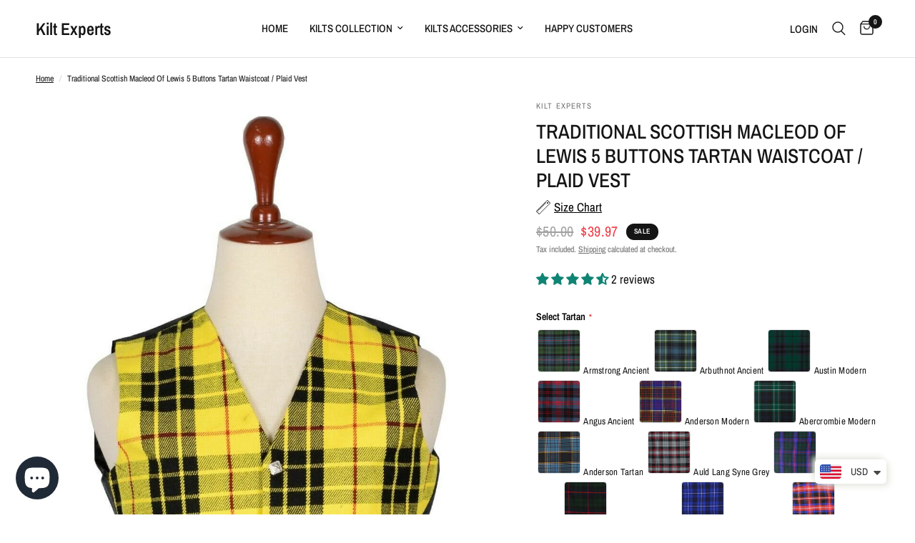

--- FILE ---
content_type: text/css
request_url: https://kiltexperts.com/cdn/shop/t/32/assets/multicolumn.css?v=114793859032768887321756917391
body_size: -201
content:
.section-multicolumn{overflow:hidden}.multicolumn__column{margin-bottom:40px}.multicolumn__column.carousel__slide{margin-bottom:0}.multicolumn__column h4{margin-bottom:8px}.multicolumn__column p{margin-bottom:12px;font-size:.9375rem}.multicolumn__column .text-button{margin-right:0}.multicolumn__image{display:inline-block;width:100%;overflow:hidden;margin-bottom:28px;max-width:100%}.multicolumn__image--inner{position:relative;padding-bottom:var(--ratio-percent)}.multicolumn__image--inner.aspect-ratio--portrait{padding-bottom:125%}.multicolumn__image--inner.aspect-ratio--square,.multicolumn__image--inner.aspect-ratio--circle{padding-bottom:100%}.multicolumn__image--inner.aspect-ratio--circle{border-radius:50%}.multicolumn__image--inner img{position:absolute;top:0;left:0;width:100%;height:100%;object-fit:cover}@media only screen and (max-width: 767px){.multicolumn.swipe-on-mobile .row{display:grid;grid-gap:8px;grid-auto-flow:column;grid-auto-columns:minmax(calc(90vw - 15px),1fr);overflow-x:auto;grid-template-columns:repeat(auto-fill,minmax(calc(90vw - 15px),1fr));margin-left:-8px;width:calc(100% + 16px);padding:0 15px;scroll-snap-type:x mandatory;scrollbar-width:none}.multicolumn.swipe-on-mobile .row::-webkit-scrollbar{display:none}.multicolumn.swipe-on-mobile .row .columns{padding:0;scroll-snap-stop:always}}.multicolumn.swipe-on-mobile .multicolumn__column{margin-bottom:0}@media only screen and (max-width: 767px){.multicolumn.swipe-on-mobile .multicolumn__column{width:calc(90vw - 15px)}}@media only screen and (max-width: 767px){.multicolumn__inner.display-type--carousel{overflow:hidden;margin-left:-15px;padding:0 15px;width:calc(100% + 30px)}.multicolumn__inner.display-type--carousel .multicolumn__column{width:calc(90vw - 15px)}.multicolumn__inner.display-type--carousel .flickity-viewport{overflow:visible}}.multicolumn.text-center .rte{padding:0 15px}
/*# sourceMappingURL=/cdn/shop/t/32/assets/multicolumn.css.map?v=114793859032768887321756917391 */


--- FILE ---
content_type: text/javascript; charset=utf-8
request_url: https://kiltexperts.com/products/traditional-scottish-macleod-of-lewis-5-buttons-tartan-waistcoat-plaid-vest.js
body_size: 29
content:
{"id":4163078946894,"title":"Traditional Scottish Macleod Of Lewis 5 Buttons Tartan Waistcoat \/ Plaid Vest","handle":"traditional-scottish-macleod-of-lewis-5-buttons-tartan-waistcoat-plaid-vest","description":"\u003cp style=\"font-weight: 400;\"\u003eA perfect Choice for Formal as well as Parades and informal gatherings\u003c\/p\u003e\n\u003cul\u003e\n\u003cli style=\"font-weight: 400;\"\u003e\n\u003cspan\u003e\u003c\/span\u003eTraditional 5 buttons Waistcoat Style\u003c\/li\u003e\n\u003cli style=\"font-weight: 400;\"\u003e\n\u003cspan\u003e\u003c\/span\u003eMade of Machine Washable Acrylic Fabric\u003c\/li\u003e\n\u003cli style=\"font-weight: 400;\"\u003e\n\u003cspan\u003e\u003c\/span\u003eFully Lined with Premium Quality Satin\u003c\/li\u003e\n\u003cli style=\"font-weight: 400;\"\u003e\n\u003cspan\u003e\u003c\/span\u003eRampant Lion Detailed 5 Buttons\u003c\/li\u003e\n\u003cli style=\"font-weight: 400;\"\u003e\n\u003cspan\u003e\u003c\/span\u003e2 Real Front Pockets\u003c\/li\u003e\n\u003cli style=\"font-weight: 400;\"\u003e\n\u003cspan\u003e\u003c\/span\u003eAvailable in More Than 75 Tartan plaids\u003c\/li\u003e\n\u003c\/ul\u003e","published_at":"2019-09-25T21:07:11+05:00","created_at":"2019-09-25T21:07:11+05:00","vendor":"Kilt Experts","type":"Tartan Waistcoat","tags":["feed-agegroup-adult","feed-gender-male","KILTS ACCESSORIES","Tartan Waistcoat"],"price":3997,"price_min":3997,"price_max":3997,"available":true,"price_varies":false,"compare_at_price":5000,"compare_at_price_min":5000,"compare_at_price_max":5000,"compare_at_price_varies":false,"variants":[{"id":30267585200206,"title":"Default Title","option1":"Default Title","option2":null,"option3":null,"sku":"","requires_shipping":true,"taxable":true,"featured_image":null,"available":true,"name":"Traditional Scottish Macleod Of Lewis 5 Buttons Tartan Waistcoat \/ Plaid Vest","public_title":null,"options":["Default Title"],"price":3997,"weight":300,"compare_at_price":5000,"inventory_management":null,"barcode":"","requires_selling_plan":false,"selling_plan_allocations":[]}],"images":["\/\/cdn.shopify.com\/s\/files\/1\/2166\/2577\/products\/traditional-scottish-macleod-of-lewis-5-buttons-tartan-waistcoat-plaid-vest-629664.jpg?v=1669965186","\/\/cdn.shopify.com\/s\/files\/1\/2166\/2577\/products\/traditional-scottish-macleod-of-lewis-5-buttons-tartan-waistcoat-plaid-vest-190601.jpg?v=1669965186"],"featured_image":"\/\/cdn.shopify.com\/s\/files\/1\/2166\/2577\/products\/traditional-scottish-macleod-of-lewis-5-buttons-tartan-waistcoat-plaid-vest-629664.jpg?v=1669965186","options":[{"name":"Title","position":1,"values":["Default Title"]}],"url":"\/products\/traditional-scottish-macleod-of-lewis-5-buttons-tartan-waistcoat-plaid-vest","media":[{"alt":"Traditional Scottish Macleod Of Lewis 5 Buttons Tartan Waistcoat \/ Plaid Vest Kilt Experts","id":6366745100366,"position":1,"preview_image":{"aspect_ratio":0.6,"height":1600,"width":960,"src":"https:\/\/cdn.shopify.com\/s\/files\/1\/2166\/2577\/products\/traditional-scottish-macleod-of-lewis-5-buttons-tartan-waistcoat-plaid-vest-629664.jpg?v=1669965186"},"aspect_ratio":0.6,"height":1600,"media_type":"image","src":"https:\/\/cdn.shopify.com\/s\/files\/1\/2166\/2577\/products\/traditional-scottish-macleod-of-lewis-5-buttons-tartan-waistcoat-plaid-vest-629664.jpg?v=1669965186","width":960},{"alt":"Traditional Scottish Macleod Of Lewis 5 Buttons Tartan Waistcoat \/ Plaid Vest Kilt Experts","id":6366745067598,"position":2,"preview_image":{"aspect_ratio":0.6,"height":1600,"width":960,"src":"https:\/\/cdn.shopify.com\/s\/files\/1\/2166\/2577\/products\/traditional-scottish-macleod-of-lewis-5-buttons-tartan-waistcoat-plaid-vest-190601.jpg?v=1669965186"},"aspect_ratio":0.6,"height":1600,"media_type":"image","src":"https:\/\/cdn.shopify.com\/s\/files\/1\/2166\/2577\/products\/traditional-scottish-macleod-of-lewis-5-buttons-tartan-waistcoat-plaid-vest-190601.jpg?v=1669965186","width":960}],"requires_selling_plan":false,"selling_plan_groups":[]}